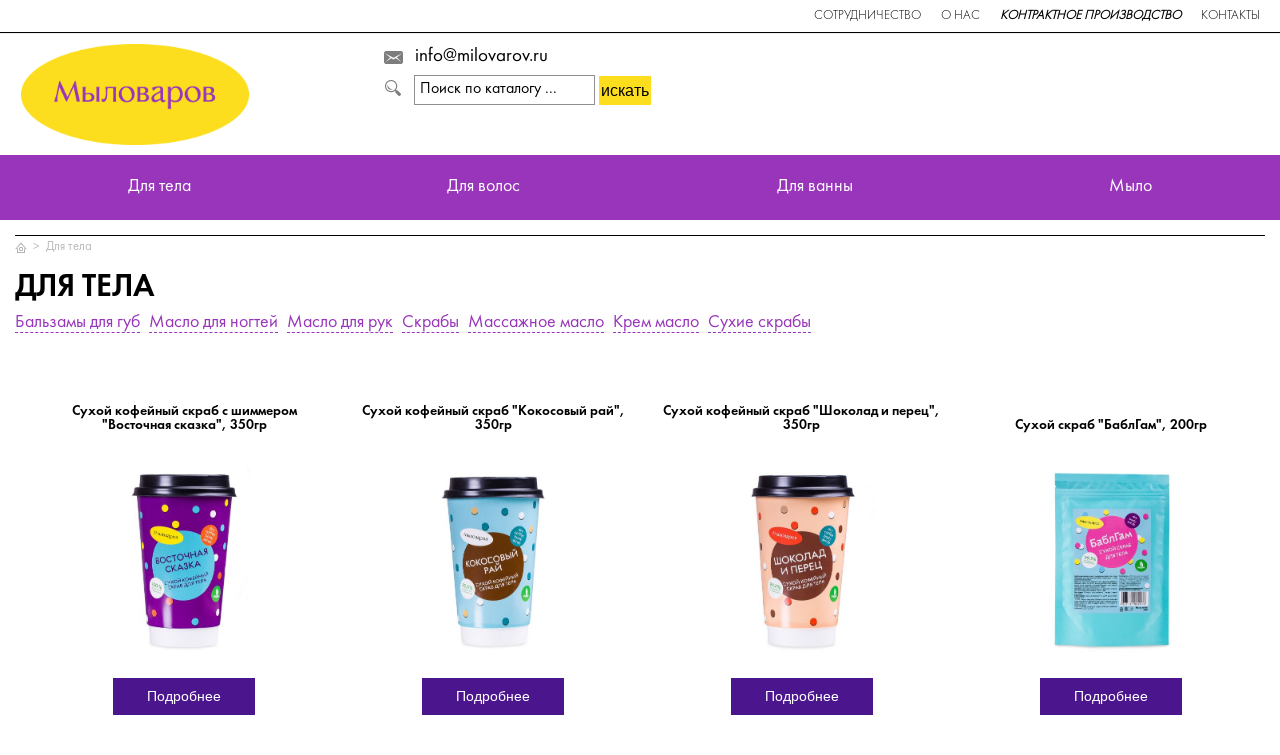

--- FILE ---
content_type: text/html; charset=windows-1251
request_url: https://milovarov.ru/catalog/45/
body_size: 9213
content:
		 <!DOCTYPE html>
<html lang="ru">
	<head>
		<title>Натуральная косметика в Москве в интернет магазине Мыловаров</title>
		<meta charset="utf-8">
		<meta http-equiv="X-UA-Compatible" content="IE=Edge">
		<meta name="viewport" content="target-densitydpi=device-dpi, width=device-width, user-scalable=yes, initial-scale=1.0">
		<meta name="facebook-domain-verification" content="8003d7bhaz80o153fbyhtaxv99tk3b" />
		<link href="/img/favicon.ico" rel="shortcut icon" type="image/x-icon">
		<link rel="stylesheet" type="text/css" href="http://maxcdn.bootstrapcdn.com/font-awesome/4.2.0/css/font-awesome.min.css">
		<link href="/css/main.css?1769170442" rel="stylesheet" type="text/css">
		<link href="/css/mobile.css?1769170442" rel="stylesheet" type="text/css">
		<link href="/css/jquery.bxslider.css" rel="stylesheet" type="text/css">
		<link rel="stylesheet" type="text/css" href="/css/alertify.css" media="all" >
		<link rel="stylesheet" type="text/css" href="/css/alertify.core.css" media="all" >
		                		<!--[if lte IE 8]>
			<link href="css/ie.css" rel="stylesheet" type="text/css">
    <![endif]-->
    
    
												        
		<meta http-equiv="Content-Type" content="text/html; charset=windows-1251" />
<meta name="robots" content="index, follow" />
<meta name="keywords" content="натуральная косметика" />
<meta name="description" content="Продажа натурального мыла и косметики ручной работы для принятия ванн и ухода за телом - заказывайте в интернет магазине 'Мыловаров' оптом и в розницу в Москве. Звоните по тел. +7 (495) 661-03-94." />
<link href="/bitrix/css/main/font-awesome.css?156760106528777" type="text/css"  rel="stylesheet" />
<link href="/bitrix/js/ui/fonts/opensans/ui.font.opensans.css?16593502382555" type="text/css"  rel="stylesheet" />
<link href="/bitrix/js/main/popup/dist/main.popup.bundle.css?165935026828019" type="text/css"  rel="stylesheet" />
<link href="/bitrix/cache/css/s1/inner/page_c4f3a669cdb12ad0289dc589daf65b95/page_c4f3a669cdb12ad0289dc589daf65b95_v1.css?176543855037737" type="text/css"  rel="stylesheet" />
<link href="/bitrix/cache/css/s1/inner/template_716a3196056ca787c80c9176880c3471/template_716a3196056ca787c80c9176880c3471_v1.css?176543855040603" type="text/css"  data-template-style="true" rel="stylesheet" />
<script type="text/javascript">if(!window.BX)window.BX={};if(!window.BX.message)window.BX.message=function(mess){if(typeof mess==='object'){for(let i in mess) {BX.message[i]=mess[i];} return true;}};</script>
<script type="text/javascript">(window.BX||top.BX).message({'JS_CORE_LOADING':'Загрузка...','JS_CORE_NO_DATA':'- Нет данных -','JS_CORE_WINDOW_CLOSE':'Закрыть','JS_CORE_WINDOW_EXPAND':'Развернуть','JS_CORE_WINDOW_NARROW':'Свернуть в окно','JS_CORE_WINDOW_SAVE':'Сохранить','JS_CORE_WINDOW_CANCEL':'Отменить','JS_CORE_WINDOW_CONTINUE':'Продолжить','JS_CORE_H':'ч','JS_CORE_M':'м','JS_CORE_S':'с','JSADM_AI_HIDE_EXTRA':'Скрыть лишние','JSADM_AI_ALL_NOTIF':'Показать все','JSADM_AUTH_REQ':'Требуется авторизация!','JS_CORE_WINDOW_AUTH':'Войти','JS_CORE_IMAGE_FULL':'Полный размер'});</script>

<script type="text/javascript" src="/bitrix/js/main/core/core.js?1659350268478527"></script>

<script>BX.setJSList(['/bitrix/js/main/core/core_ajax.js','/bitrix/js/main/core/core_promise.js','/bitrix/js/main/polyfill/promise/js/promise.js','/bitrix/js/main/loadext/loadext.js','/bitrix/js/main/loadext/extension.js','/bitrix/js/main/polyfill/promise/js/promise.js','/bitrix/js/main/polyfill/find/js/find.js','/bitrix/js/main/polyfill/includes/js/includes.js','/bitrix/js/main/polyfill/matches/js/matches.js','/bitrix/js/ui/polyfill/closest/js/closest.js','/bitrix/js/main/polyfill/fill/main.polyfill.fill.js','/bitrix/js/main/polyfill/find/js/find.js','/bitrix/js/main/polyfill/matches/js/matches.js','/bitrix/js/main/polyfill/core/dist/polyfill.bundle.js','/bitrix/js/main/core/core.js','/bitrix/js/main/polyfill/intersectionobserver/js/intersectionobserver.js','/bitrix/js/main/lazyload/dist/lazyload.bundle.js','/bitrix/js/main/polyfill/core/dist/polyfill.bundle.js','/bitrix/js/main/parambag/dist/parambag.bundle.js']);
BX.setCSSList(['/bitrix/js/main/lazyload/dist/lazyload.bundle.css','/bitrix/js/main/parambag/dist/parambag.bundle.css']);</script>
<script type="text/javascript">(window.BX||top.BX).message({'LANGUAGE_ID':'ru','FORMAT_DATE':'DD.MM.YYYY','FORMAT_DATETIME':'DD.MM.YYYY HH:MI:SS','COOKIE_PREFIX':'BITRIX_SM','SERVER_TZ_OFFSET':'10800','UTF_MODE':'N','SITE_ID':'s1','SITE_DIR':'/','USER_ID':'','SERVER_TIME':'1769170442','USER_TZ_OFFSET':'0','USER_TZ_AUTO':'Y','bitrix_sessid':'0a63d165b073add8fb9286d2e789af7b'});</script>


<script type="text/javascript"  src="/bitrix/cache/js/s1/inner/kernel_main/kernel_main_v1.js?176751598321056"></script>
<script type="text/javascript" src="/bitrix/js/main/popup/dist/main.popup.bundle.js?1659350268113772"></script>
<script type="text/javascript">BX.setJSList(['/bitrix/js/main/core/core_fx.js','/bitrix/js/main/session.js','/local/templates/.default/components/bitrix/menu/catalog_inner/script.js','/local/templates/.default/components/bitrix/catalog/catalog-full/bitrix/catalog.section/.default/script.js','/js/jquery-1.11.1.min.js','/js/common.js','/js/header.js','/js/jquery.bxslider.min.js','/js/alertify.js','/js/pooh.js','/js/slick/slick.min.js','/local/templates/.default/components/bitrix/menu/top-menu/script.js','/local/templates/.default/components/bitrix/menu/catalog_top/script.js','/local/templates/.default/components/bitrix/menu/catalog_bottom/script.js','/local/templates/.default/components/bitrix/menu/top-menu-bottom/script.js']);</script>
<script type="text/javascript">BX.setCSSList(['/local/templates/.default/components/bitrix/catalog/catalog-full/style.css','/local/templates/.default/components/bitrix/menu/catalog_inner/style.css','/local/templates/.default/components/bitrix/catalog/catalog-full/bitrix/catalog.section/.default/style.css','/local/templates/.default/components/bitrix/menu/top-menu/style.css','/local/templates/.default/components/bitrix/menu/catalog_top/style.css','/local/templates/inner/components/bitrix/breadcrumb/bread-crumbs-chain/style.css','/local/templates/.default/components/bitrix/menu/catalog_bottom/style.css','/local/templates/.default/components/bitrix/menu/top-menu-bottom/style.css','/local/templates/inner/template_styles.css','/css/boot.styles.css','/js/slick/slick-theme.css','/js/slick/slick.css']);</script>


<script type="text/javascript"  src="/bitrix/cache/js/s1/inner/template_36a97cf4996cf27fccabfcd5604c6c8f/template_36a97cf4996cf27fccabfcd5604c6c8f_v1.js?1765438550185941"></script>
<script type="text/javascript"  src="/bitrix/cache/js/s1/inner/page_4658ad47c7909ef1b951f6ed110629a5/page_4658ad47c7909ef1b951f6ed110629a5_v1.js?176543855036376"></script>
<script type="text/javascript">var _ba = _ba || []; _ba.push(["aid", "917bba6d7a9b170ab16d792083217c3b"]); _ba.push(["host", "milovarov.ru"]); (function() {var ba = document.createElement("script"); ba.type = "text/javascript"; ba.async = true;ba.src = (document.location.protocol == "https:" ? "https://" : "http://") + "bitrix.info/ba.js";var s = document.getElementsByTagName("script")[0];s.parentNode.insertBefore(ba, s);})();</script>



		<!-- Facebook Pixel Code -->
		<script>
		!function(f,b,e,v,n,t,s)
		{if(f.fbq)return;n=f.fbq=function(){n.callMethod?
		n.callMethod.apply(n,arguments):n.queue.push(arguments)};
		if(!f._fbq)f._fbq=n;n.push=n;n.loaded=!0;n.version='2.0';
		n.queue=[];t=b.createElement(e);t.async=!0;
		t.src=v;s=b.getElementsByTagName(e)[0];
		s.parentNode.insertBefore(t,s)}(window, document,'script',
		'https://connect.facebook.net/en_US/fbevents.js');
		fbq('init', '929806984482325');
		</script>
		<noscript><img height="1" width="1" style="display:none"
		src="https://www.facebook.com/tr?id=929806984482325&ev=PageView&noscript=1"
		/></noscript>
		<!-- End Facebook Pixel Code -->

		<!-- Top.Mail.Ru counter -->
		<script type="text/javascript">
		var _tmr = window._tmr || (window._tmr = []);
		_tmr.push({id: "3322314", type: "pageView", start: (new Date()).getTime()});
		(function (d, w, id) {
		  if (d.getElementById(id)) return;
		  var ts = d.createElement("script"); ts.type = "text/javascript"; ts.async = true; ts.id = id;
		  ts.src = "https://top-fwz1.mail.ru/js/code.js";
		  var f = function () {var s = d.getElementsByTagName("script")[0]; s.parentNode.insertBefore(ts, s);};
		  if (w.opera == "[object Opera]") { d.addEventListener("DOMContentLoaded", f, false); } else { f(); }
		})(document, window, "tmr-code");
		</script>
		<noscript><div><img src="https://top-fwz1.mail.ru/counter?id=3322314;js=na" style="position:absolute;left:-9999px;" alt="Top.Mail.Ru" /></div></noscript>
		<!-- /Top.Mail.Ru counter -->

	</head>
<body>
<div id="panel"></div>
		<div class="wrapper">
			<div class="header">

            
      <div class="top clear">


<div class="top__links right clear">
	                    <a href="/about/cooperation/" class="uppercase link left">Сотрудничество</a>
                	                    <a href="/about/" class="uppercase link left">О нас</a>
                	         <em><strong>             <a href="/about/contract/" class="uppercase link left">Контрактное производство</a>
         </em></strong>         	                    <a href="/about/contacts/" class="uppercase link left">Контакты</a>
                	</div>


				</div>
				<div class="center clear">
					<div class="logo__header left">
						<a href="/" class="logo"></a>
					</div>
					<div class="contact left">
						<div>
							<a href="mailto:info@milovarov.ru" class="mail">info@milovarov.ru</a>
						</div>
						<div class="last">
							<form action="/search/" name="form__search">
								<input type="text" name="q" class="search" placeholder="Поиск по каталогу ..." >
								<input type="submit" class="submit" style="padding:2px" value="искать">
							</form>
						</div>
					</div>
					<div class="stores left slogan">
						<img class="slogan__image" src="/images/ribbon.png"/>
						<div class="slogan__text">
							<div class="slogan__text-up">Подарки первой необходимости</div>
							<div class="slogan__text-down">себе и близким, с поводом и без!</div>
						</div>
					</div>
										<div class="user__panel right">
                        					</div>
				</div>
				<div class="navigation">


	<ul class="main_nav">
			
		<li>
			<div class="relative">
			<a href="/catalog/45/" class="link active">Для тела</a>

								<div class="toggle-menu-button">
						<img src="/upload/images/header/arrow.svg" alt="">
					</div>
				</div>

				<ul class="menu-subitems level-2">
											<li><a href="/catalog/46/" class="link">Бальзамы для губ</a></li>
											<li><a href="/catalog/63/" class="link">Масло для ногтей</a></li>
											<li><a href="/catalog/47/" class="link">Масло для рук</a></li>
											<li><a href="/catalog/49/" class="link">Скрабы</a></li>
											<li><a href="/catalog/50/" class="link">Массажное масло</a></li>
											<li><a href="/catalog/51/" class="link">Крем масло</a></li>
											<li><a href="/catalog/78/" class="link">Сухие скрабы</a></li>
									</ul>
						
		<li>
			<div class="relative">
			<a href="/catalog/73/" class="link">Для волос</a>

							</div>
			</li>
					
		<li>
			<div class="relative">
			<a href="/catalog/55/" class="link">Для ванны</a>

								<div class="toggle-menu-button">
						<img src="/upload/images/header/arrow.svg" alt="">
					</div>
				</div>

				<ul class="menu-subitems level-2">
											<li><a href="/catalog/56/" class="link">Бомбочки для ванны </a></li>
											<li><a href="/catalog/57/" class="link">Соль для ванны</a></li>
											<li><a href="/catalog/59/" class="link">Мороженое для ванны</a></li>
											<li><a href="/catalog/83/" class="link">Молочко для ванны</a></li>
											<li><a href="/catalog/74/" class="link">Капкейки для ванны </a></li>
											<li><a href="/catalog/88/" class="link">Шиммер для ванны</a></li>
											<li><a href="/catalog/90/" class="link">Твердая пена для ванн</a></li>
									</ul>
						
		<li>
			<div class="relative">
			<a href="/catalog/60/" class="link">Мыло</a>

								<div class="toggle-menu-button">
						<img src="/upload/images/header/arrow.svg" alt="">
					</div>
				</div>

				<ul class="menu-subitems level-2">
											<li><a href="/catalog/61/" class="link">Натуральное мыло</a></li>
											<li><a href="/catalog/62/" class="link">Глицериновое мыло</a></li>
									</ul>
				</ul>

				</div>
			</div>
			<div class="main">
				<div class="map clear">
					<ul><li  class="left"><a href="/" title="Главная страница"  class="map_home"></a></li><li class="left map__link"> >&nbsp; <a href="/catalog/45/" title="Для тела">Для тела</a></li></ul>					<div class="clear"></div>
				</div>
				<div class="catalog clear">
					<div>


<div class="title">
	
<p class="uppercase">Для тела</p>
<a href="/catalog/46/" >Бальзамы для губ</a>
<a href="/catalog/63/" >Масло для ногтей</a>
<a href="/catalog/47/" >Масло для рук</a>
<a href="/catalog/49/" >Скрабы</a>
<a href="/catalog/50/" >Массажное масло</a>
<a href="/catalog/51/" >Крем масло</a>
<a href="/catalog/78/" >Сухие скрабы</a>




</div>
<div class="products left">
    <div class="goods">
        <div class="name_product">
            <p class="">Сухой кофейный скраб с шиммером &quot;Восточная сказка&quot;, 350гр</p>
        </div>
        <a href="/catalog/78/1214/" qq='1'>
                    <div class="images_product">            <img src="/upload/iblock/1ba/1baadb1b46654b2fbbff4ec0b0b6bfd1.jpeg" alt="Сухой кофейный скраб с шиммером &quot;Восточная сказка&quot;, 350гр">
        </div>
        </a>
                <div class="in_basket">
        	        			                <a href="/catalog/78/1214/"><input type="button" class="shopping_cart" value="Подробнее"></a>
        </div>
            </div>
    <div class="goods">
        <div class="name_product">
            <p class="">Сухой кофейный скраб &quot;Кокосовый рай&quot;, 350гр</p>
        </div>
        <a href="/catalog/78/1213/" qq='1'>
                    <div class="images_product">            <img src="/upload/iblock/5e8/5e892844631fcd5f3967e4fa1742620b.jpeg" alt="Сухой кофейный скраб &quot;Кокосовый рай&quot;, 350гр">
        </div>
        </a>
                <div class="in_basket">
        	        			                <a href="/catalog/78/1213/"><input type="button" class="shopping_cart" value="Подробнее"></a>
        </div>
            </div>
    <div class="goods">
        <div class="name_product">
            <p class="">Сухой кофейный скраб &quot;Шоколад и перец&quot;, 350гр</p>
        </div>
        <a href="/catalog/78/1212/" qq='1'>
                    <div class="images_product">            <img src="/upload/iblock/369/36962bcf1ba311dd2d733d535e6a5a8e.jpeg" alt="Сухой кофейный скраб &quot;Шоколад и перец&quot;, 350гр">
        </div>
        </a>
                <div class="in_basket">
        	        			                <a href="/catalog/78/1212/"><input type="button" class="shopping_cart" value="Подробнее"></a>
        </div>
            </div>
    <div class="goods">
        <div class="name_product">
            <p class="">Сухой скраб &quot;БаблГам&quot;, 200гр</p>
        </div>
        <a href="/catalog/78/1210/" qq='1'>
                    <div class="images_product">            <img src="/upload/iblock/547/547c627cecbd857e4df930000a6c5fe8.jpeg" alt="Сухой скраб &quot;БаблГам&quot;, 200гр">
        </div>
        </a>
                <div class="in_basket">
        	        			                <a href="/catalog/78/1210/"><input type="button" class="shopping_cart" value="Подробнее"></a>
        </div>
            </div>
    <div class="goods">
        <div class="name_product">
            <p class="">Сухой кофейный скраб &quot;Апельсин и корица&quot;, 200гр </p>
        </div>
        <a href="/catalog/78/1209/" qq='1'>
                    <div class="images_product">            <img src="/upload/iblock/3a4/3a4c55fdfce7eda9c7e62421627f2143.jpeg" alt="Сухой кофейный скраб &quot;Апельсин и корица&quot;, 200гр ">
        </div>
        </a>
                <div class="in_basket">
        	        			                <a href="/catalog/78/1209/"><input type="button" class="shopping_cart" value="Подробнее"></a>
        </div>
            </div>
    <div class="goods">
        <div class="name_product">
            <p class="">Скраб для тела соляной &quot;Кокосовый рай&quot; с шиммером, 200 мл </p>
        </div>
        <a href="/catalog/49/1208/" qq='1'>
                    <div class="images_product">            <img src="/upload/iblock/ea9/ea94dac7fc6039b01382e8694bd25d2d.jpeg" alt="Скраб для тела соляной &quot;Кокосовый рай&quot; с шиммером, 200 мл ">
        </div>
        </a>
                <div class="in_basket">
        	        			                <a href="/catalog/49/1208/"><input type="button" class="shopping_cart" value="Подробнее"></a>
        </div>
            </div>
    <div class="goods">
        <div class="name_product">
            <p class="">Крем масло для тела &quot;Кокосовый рай&quot; с шиммером, 150 мл </p>
        </div>
        <a href="/catalog/51/1204/" qq='1'>
                    <div class="images_product">            <img src="/upload/iblock/022/7bhwas2za2852toyfr5wm0u9t03bszz9.jpg" alt="Крем масло для тела &quot;Кокосовый рай&quot; с шиммером, 150 мл ">
        </div>
        </a>
                <div class="in_basket">
        	        			                <a href="/catalog/51/1204/"><input type="button" class="shopping_cart" value="Подробнее"></a>
        </div>
            </div>
    <div class="goods">
        <div class="name_product">
            <p class="">Масло для ногтей &quot;Манго и мандарин&quot;, 15мл</p>
        </div>
        <a href="/catalog/63/923/" qq='1'>
                    <div class="images_product">            <img src="/upload/iblock/9b8/9b81af727e13c71fee128329a002daf6.jpeg" alt="Масло для ногтей &quot;Манго и мандарин&quot;, 15мл">
        </div>
        </a>
                <div class="in_basket">
        	        			                <a href="/catalog/63/923/"><input type="button" class="shopping_cart" value="Подробнее"></a>
        </div>
            </div>
    <div class="goods">
        <div class="name_product">
            <p class="">Сухой скраб &quot;Черная смородина и лаванда&quot;, 200гр</p>
        </div>
        <a href="/catalog/78/919/" qq='1'>
                    <div class="images_product">            <img src="/upload/iblock/3e0/3e08884d87201de226ab5cae53dab727.jpeg" alt="Сухой скраб &quot;Черная смородина и лаванда&quot;, 200гр">
        </div>
        </a>
                <div class="in_basket">
        	        			                <a href="/catalog/78/919/"><input type="button" class="shopping_cart" value="Подробнее"></a>
        </div>
            </div>
    <div class="goods">
        <div class="name_product">
            <p class="">Сухой скраб &quot;Манго и мандарин&quot;, 200гр</p>
        </div>
        <a href="/catalog/78/918/" qq='1'>
                    <div class="images_product">            <img src="/upload/iblock/278/278d38fb257b39dc2a7d420b4841b3bf.jpeg" alt="Сухой скраб &quot;Манго и мандарин&quot;, 200гр">
        </div>
        </a>
                <div class="in_basket">
        	        			                <a href="/catalog/78/918/"><input type="button" class="shopping_cart" value="Подробнее"></a>
        </div>
            </div>
    <div class="goods">
        <div class="name_product">
            <p class="">Сухой скраб &quot;Дикая ягода&quot;, 200гр</p>
        </div>
        <a href="/catalog/78/917/" qq='1'>
                    <div class="images_product">            <img src="/upload/iblock/eb5/eb543c333ca60a40863b730f1a79aca0.jpeg" alt="Сухой скраб &quot;Дикая ягода&quot;, 200гр">
        </div>
        </a>
                <div class="in_basket">
        	        			                <a href="/catalog/78/917/"><input type="button" class="shopping_cart" value="Подробнее"></a>
        </div>
            </div>
    <div class="goods">
        <div class="name_product">
            <p class="">Скраб для тела сахарный &quot;Бабл Гам&quot;, 200мл</p>
        </div>
        <a href="/catalog/49/912/" qq='1'>
                    <div class="images_product">            <img src="/upload/iblock/125/fo6mqy6whwcgnavst9c6wt9rdovnbn40.jpg" alt="Скраб для тела сахарный &quot;Бабл Гам&quot;, 200мл">
        </div>
        </a>
                <div class="in_basket">
        	        			                <a href="/catalog/49/912/"><input type="button" class="shopping_cart" value="Подробнее"></a>
        </div>
            </div>
    <div class="goods">
        <div class="name_product">
            <p class="">Скраб для тела соляной &quot;Манго и мандарин&quot;, 200мл</p>
        </div>
        <a href="/catalog/49/909/" qq='1'>
                    <div class="images_product">            <img src="/upload/iblock/9fd/ago9k8woofhgg40pgxhloi2o0prfa56o.jpg" alt="Скраб для тела соляной &quot;Манго и мандарин&quot;, 200мл">
        </div>
        </a>
                <div class="in_basket">
        	        			                <a href="/catalog/49/909/"><input type="button" class="shopping_cart" value="Подробнее"></a>
        </div>
            </div>
    <div class="goods">
        <div class="name_product">
            <p class="">Скраб для тела сахарный «Виноград и инжир», 200мл</p>
        </div>
        <a href="/catalog/49/908/" qq='1'>
                    <div class="images_product">            <img src="/upload/iblock/272/qyxy8pv1ltghf9ergubb09lq19mofzbz.jpg" alt="Скраб для тела сахарный «Виноград и инжир», 200мл">
        </div>
        </a>
                <div class="in_basket">
        	        			                <a href="/catalog/49/908/"><input type="button" class="shopping_cart" value="Подробнее"></a>
        </div>
            </div>
    <div class="goods">
        <div class="name_product">
            <p class="">Массажное масло &quot;Манго и мандарин&quot;, 150мл</p>
        </div>
        <a href="/catalog/50/906/" qq='1'>
                    <div class="images_product">            <img src="/upload/iblock/e6d/e08699isskemws14egskwqayrl1z0911.jpg" alt="Массажное масло &quot;Манго и мандарин&quot;, 150мл">
        </div>
        </a>
                <div class="in_basket">
        	        			                <a href="/catalog/50/906/"><input type="button" class="shopping_cart" value="Подробнее"></a>
        </div>
            </div>
    <div class="goods">
        <div class="name_product">
            <p class="">Массажное масло &quot;Цитрус и папайя&quot;, 150мл</p>
        </div>
        <a href="/catalog/50/905/" qq='1'>
                    <div class="images_product">            <img src="/upload/iblock/0e2/ywx06gc6w92t6laak2yb036c9y58qhsk.jpg" alt="Массажное масло &quot;Цитрус и папайя&quot;, 150мл">
        </div>
        </a>
                <div class="in_basket">
        	        			                <a href="/catalog/50/905/"><input type="button" class="shopping_cart" value="Подробнее"></a>
        </div>
            </div>
    <div class="goods">
        <div class="name_product">
            <p class="">Массажное масло &quot;Виноград и инжир&quot;, 150мл</p>
        </div>
        <a href="/catalog/50/904/" qq='1'>
                    <div class="images_product">            <img src="/upload/iblock/d76/myny192kqgz8c17tyr5wwtpq5u5zy3qd.jpg" alt="Массажное масло &quot;Виноград и инжир&quot;, 150мл">
        </div>
        </a>
                <div class="in_basket">
        	        			                <a href="/catalog/50/904/"><input type="button" class="shopping_cart" value="Подробнее"></a>
        </div>
            </div>
    <div class="goods">
        <div class="name_product">
            <p class="">Крем масло для тела &quot;Виноград и инжир&quot;, 150мл</p>
        </div>
        <a href="/catalog/51/898/" qq='1'>
                    <div class="images_product">            <img src="/upload/iblock/89e/5ri1ba8dztugh8anjjf94hp5m94c6qpn.jpg" alt="Крем масло для тела &quot;Виноград и инжир&quot;, 150мл">
        </div>
        </a>
                <div class="in_basket">
        	        			                <a href="/catalog/51/898/"><input type="button" class="shopping_cart" value="Подробнее"></a>
        </div>
            </div>
    <div class="goods">
        <div class="name_product">
            <p class="">Твердое масло для рук с цетиолом &quot;Бабл Гам&quot;, 75мл</p>
        </div>
        <a href="/catalog/47/897/" qq='1'>
                    <div class="images_product">            <img src="/upload/iblock/8bc/rydfc4m322ctqc1j230vd9m9487rg2md.jpg" alt="Твердое масло для рук с цетиолом &quot;Бабл Гам&quot;, 75мл">
        </div>
        </a>
                <div class="in_basket">
        	        			                <a href="/catalog/47/897/"><input type="button" class="shopping_cart" value="Подробнее"></a>
        </div>
            </div>
    <div class="goods">
        <div class="name_product">
            <p class="">Твердое масло для рук с растительным ланолином &quot;Облепиха и малина&quot;, 75мл</p>
        </div>
        <a href="/catalog/47/896/" qq='1'>
                    <div class="images_product">            <img src="/upload/iblock/71c/vf3na02i1eu7jfwkfh561hdb5r22h8yy.jpg" alt="Твердое масло для рук с растительным ланолином &quot;Облепиха и малина&quot;, 75мл">
        </div>
        </a>
                <div class="in_basket">
        	        			                <a href="/catalog/47/896/"><input type="button" class="shopping_cart" value="Подробнее"></a>
        </div>
            </div>
    <div class="goods">
        <div class="name_product">
            <p class="">Бальзам для губ &quot;Дикая ягода&quot;, 10гр</p>
        </div>
        <a href="/catalog/46/887/" qq='1'>
                    <div class="images_product">            <img src="/upload/iblock/8b2/8b2a1c6567b225e74019c8ad0cf2ec7b.jpeg" alt="Бальзам для губ &quot;Дикая ягода&quot;, 10гр">
        </div>
        </a>
                <div class="in_basket">
        	        			                <a href="/catalog/46/887/"><input type="button" class="shopping_cart" value="Подробнее"></a>
        </div>
            </div>
    <div class="goods">
        <div class="name_product">
            <p class="">Бальзам для губ &quot;Манго и мандарин&quot;, 10гр</p>
        </div>
        <a href="/catalog/46/886/" qq='1'>
                    <div class="images_product">            <img src="/upload/iblock/654/654d2d802e4c32a2b59ff23688bf8cfc.jpeg" alt="Бальзам для губ &quot;Манго и мандарин&quot;, 10гр">
        </div>
        </a>
                <div class="in_basket">
        	        			                <a href="/catalog/46/886/"><input type="button" class="shopping_cart" value="Подробнее"></a>
        </div>
            </div>
    <div class="goods">
        <div class="name_product">
            <p class="">Сухой кофейный скраб &quot;Кокосовый рай&quot;, 200гр</p>
        </div>
        <a href="/catalog/78/868/" qq='1'>
                    <div class="images_product">            <img src="/upload/iblock/526/526e6b87dd6774f62d57e87a53223cb0.jpeg" alt="Сухой кофейный скраб &quot;Кокосовый рай&quot;, 200гр">
        </div>
        </a>
                <div class="in_basket">
        	        			                <a href="/catalog/78/868/"><input type="button" class="shopping_cart" value="Подробнее"></a>
        </div>
            </div>
    <div class="goods">
        <div class="name_product">
            <p class="">Сухой кофейный скраб &quot;Шоколад и перец&quot;, 200гр</p>
        </div>
        <a href="/catalog/78/867/" qq='1'>
                    <div class="images_product">            <img src="/upload/iblock/637/63733531f2e16d89847c6e673167e988.jpeg" alt="Сухой кофейный скраб &quot;Шоколад и перец&quot;, 200гр">
        </div>
        </a>
                <div class="in_basket">
        	        			                <a href="/catalog/78/867/"><input type="button" class="shopping_cart" value="Подробнее"></a>
        </div>
            </div>
    <div class="goods">
        <div class="name_product">
            <p class="">Твердое масло для рук «Виноград и инжир», 75 мл</p>
        </div>
        <a href="/catalog/47/861/" qq='1'>
                    <div class="images_product">            <img src="/upload/iblock/3bc/1l2tus67xsxkydv8ggrwkj11qfrd1knb.jpg" alt="Твердое масло для рук «Виноград и инжир», 75 мл">
        </div>
        </a>
                <div class="in_basket">
        	        			                <a href="/catalog/47/861/"><input type="button" class="shopping_cart" value="Подробнее"></a>
        </div>
            </div>
    <div class="goods">
        <div class="name_product">
            <p class="">Твердое масло для рук «Манго и мандарин», 75 мл</p>
        </div>
        <a href="/catalog/47/860/" qq='1'>
                    <div class="images_product">            <img src="/upload/iblock/41b/n4p1hew5uxpff4e4ianjhc9gnxwhye8l.jpg" alt="Твердое масло для рук «Манго и мандарин», 75 мл">
        </div>
        </a>
                <div class="in_basket">
        	        			                <a href="/catalog/47/860/"><input type="button" class="shopping_cart" value="Подробнее"></a>
        </div>
            </div>
    <div class="goods">
        <div class="name_product">
            <p class="">Скраб для тела &quot;Черная смородина и лаванда&quot;, 200 мл</p>
        </div>
        <a href="/catalog/49/842/" qq='1'>
                    <div class="images_product">            <img src="/upload/iblock/fc3/yhu64k4c766yi19pr14ml83510m53fq5.jpg" alt="Скраб для тела &quot;Черная смородина и лаванда&quot;, 200 мл">
        </div>
        </a>
                <div class="in_basket">
        	        			                <a href="/catalog/49/842/"><input type="button" class="shopping_cart" value="Подробнее"></a>
        </div>
            </div>
    <div class="goods">
        <div class="name_product">
            <p class="">Скраб для тела &quot;Кофейный соблазн&quot;, 200 мл</p>
        </div>
        <a href="/catalog/49/841/" qq='1'>
                    <div class="images_product">            <img src="/upload/iblock/13a/13a48fadc111d7907001e760ec35c0cc.jpeg" alt="Скраб для тела &quot;Кофейный соблазн&quot;, 200 мл">
        </div>
        </a>
                <div class="in_basket">
        	        			                <a href="/catalog/49/841/"><input type="button" class="shopping_cart" value="Подробнее"></a>
        </div>
            </div>
    <div class="goods">
        <div class="name_product">
            <p class="">Крем-масло для тела &quot;Черная смородина и лаванда&quot;, 150 мл</p>
        </div>
        <a href="/catalog/51/837/" qq='1'>
                    <div class="images_product">            <img src="/upload/iblock/ada/jkjpatkedmk3u35xszw7ca0r9fsk69p7.jpg" alt="Крем-масло для тела &quot;Черная смородина и лаванда&quot;, 150 мл">
        </div>
        </a>
                <div class="in_basket">
        	        			                <a href="/catalog/51/837/"><input type="button" class="shopping_cart" value="Подробнее"></a>
        </div>
            </div>
    <div class="goods">
        <div class="name_product">
            <p class="">Твердое масло для рук «Дикая ягода», 75 мл</p>
        </div>
        <a href="/catalog/47/836/" qq='1'>
                    <div class="images_product">            <img src="/upload/iblock/c7e/nhk8soj27qci42q5ixio09uh5yaafc56.jpg" alt="Твердое масло для рук «Дикая ягода», 75 мл">
        </div>
        </a>
                <div class="in_basket">
        	        			                <a href="/catalog/47/836/"><input type="button" class="shopping_cart" value="Подробнее"></a>
        </div>
            </div>
    <div class="goods">
        <div class="name_product">
            <p class="">Твердое масло для рук «Черная смородина и лаванда», 75 мл</p>
        </div>
        <a href="/catalog/47/835/" qq='1'>
                    <div class="images_product">            <img src="/upload/iblock/d7e/hdlknqzl7gw929uqpsyvcfertvtersm6.jpg" alt="Твердое масло для рук «Черная смородина и лаванда», 75 мл">
        </div>
        </a>
                <div class="in_basket">
        	        			                <a href="/catalog/47/835/"><input type="button" class="shopping_cart" value="Подробнее"></a>
        </div>
            </div>
    <div class="goods">
        <div class="name_product">
            <p class="">Бальзам для губ &quot;БаблГам&quot; 10 г</p>
        </div>
        <a href="/catalog/46/833/" qq='1'>
                    <div class="images_product">            <img src="/upload/iblock/1d4/1d44900127c70f9bbb60ffd25dafbe55.jpeg" alt="Бальзам для губ &quot;БаблГам&quot; 10 г">
        </div>
        </a>
                <div class="in_basket">
        	        			                <a href="/catalog/46/833/"><input type="button" class="shopping_cart" value="Подробнее"></a>
        </div>
            </div>
    <div class="goods">
        <div class="name_product">
            <p class="">Масло для ногтей &quot;Лимон и иланг-иланг&quot;, 15 мл</p>
        </div>
        <a href="/catalog/63/804/" qq='1'>
                    <div class="images_product">            <img src="/upload/iblock/775/775a47ad02ecd0bc3b0ba795b8df7d12.jpeg" alt="Масло для ногтей &quot;Лимон и иланг-иланг&quot;, 15 мл">
        </div>
        </a>
                <div class="in_basket">
        	        			                <a href="/catalog/63/804/"><input type="button" class="shopping_cart" value="Подробнее"></a>
        </div>
            </div>
    <div class="goods">
        <div class="name_product">
            <p class="">Масло для рук &quot;Фруктовая ваза&quot;, 75 мл</p>
        </div>
        <a href="/catalog/47/766/" qq='1'>
                    <div class="images_product">            <img src="/upload/iblock/67e/qw1lztr85rpp37znvm21js3cl460fv1r.jpg" alt="Масло для рук &quot;Фруктовая ваза&quot;, 75 мл">
        </div>
        </a>
                <div class="in_basket">
        	        			                <a href="/catalog/47/766/"><input type="button" class="shopping_cart" value="Подробнее"></a>
        </div>
            </div>
    <div class="goods">
        <div class="name_product">
            <p class="">Массажное масло &quot;Восточная сказка&quot;, 150 мл</p>
        </div>
        <a href="/catalog/50/748/" qq='1'>
                    <div class="images_product">            <img src="/upload/iblock/fe2/wix4wl4m0f7f7ush6ejur16a7c35u6dc.jpg" alt="Массажное масло &quot;Восточная сказка&quot;, 150 мл">
        </div>
        </a>
                <div class="in_basket">
        	        			                <a href="/catalog/50/748/"><input type="button" class="shopping_cart" value="Подробнее"></a>
        </div>
            </div>
    <div class="goods">
        <div class="name_product">
            <p class="">Бальзам для губ &quot;Горячий шоколад&quot;, 10 г</p>
        </div>
        <a href="/catalog/46/685/" qq='1'>
                    <div class="images_product">            <img src="/upload/iblock/ae5/ae587079a8d948c98840c296ee1fd2dc.jpeg" alt="Бальзам для губ &quot;Горячий шоколад&quot;, 10 г">
        </div>
        </a>
                <div class="in_basket">
        	        			                <a href="/catalog/46/685/"><input type="button" class="shopping_cart" value="Подробнее"></a>
        </div>
            </div>
    <div class="goods">
        <div class="name_product">
            <p class="">Бальзам для губ &quot;Пухлые губки&quot;, 10 г</p>
        </div>
        <a href="/catalog/46/684/" qq='1'>
                    <div class="images_product">            <img src="/upload/iblock/c85/c858aa61e9cc684864d4fa128cf2fe36.jpeg" alt="Бальзам для губ &quot;Пухлые губки&quot;, 10 г">
        </div>
        </a>
                <div class="in_basket">
        	        			                <a href="/catalog/46/684/"><input type="button" class="shopping_cart" value="Подробнее"></a>
        </div>
            </div>


<div class="actions_catalog">
	</div>

</div>
						<div class="right side">

                            
            </div>
							<div class="news_mini">
	<div class="news clear">
		<!-- <div class="img left">
			<a href=""><img src="" ></a>
		</div> -->
		<div class="text left">
			<p class="title"><a href="/about/contract/">Контрактное производство</a></p>
			<!-- <p class="description"></p> -->
		</div>
		<div class="clear"></div>
	</div>
	<div class="news clear">
		<div class="text left">
			<p class="title"><a href="/catalog/47/">Идеальное питание и увлажнение ваших ручек</a></p>
			<!-- <p class="description"></p> -->
		</div>
		<div class="clear"></div>
	</div>


								<!-- <a href="#" class="all_news">Все новости</a> -->
							</div>
						</div>


</div>
					<div class="clear"></div>
				</div>
			</div>
		</div>
		<div class="footer clear footer-redisign">
			<div class="left logo__footer">
				<a href="/" class="logo"></a>
				<div class="copyright">
					<p class="copy">&copy; 2026 Мыловаров.</p>
					<p>ООО "Компания мыловаров"</p>
					<p>ИНН 7717648870</p>
          <p>ОГРН 1097746157937</p>
          
          <div class="footer-address">
            <p>123376, Г.МОСКВА, ВН.ТЕР.Г. МУНИЦИПАЛЬНЫЙ ОКРУГ ПРЕСНЕНСКИЙ,<br /> УЛ КРАСНАЯ ПРЕСНЯ, Д. 28, ПОМЕЩ. 1/6П </p>
                        <p>e-mail: <a href="mailto:info@milovarov.ru">info@milovarov.ru</a></p>
          </div>
        </div>
			</div>
			<div class="left bottom__links">
				
<div class="left left_links">
	<div class="links">
					</div>
	<div class="links">
							<div class="title"><p>Для тела</p></div>
			<div class="list">
							<a href="/catalog/46/">Бальзамы для губ</a><br>
							<a href="/catalog/63/">Масло для ногтей</a><br>
							<a href="/catalog/47/">Масло для рук</a><br>
							<a href="/catalog/49/">Скрабы</a><br>
							<a href="/catalog/50/">Массажное масло</a><br>
							<a href="/catalog/51/">Крем масло</a><br>
							<a href="/catalog/78/">Сухие скрабы</a><br>
						</div>
			</div>
	<div class="links">
							<div class="title"><a href="/catalog/73/">Для волос</a></div>
			</div>
</div>
<div class="left right_links">
	<div class="links">
				<div class="title"><p>Для ванны</p></div>
			<div class="list">
							<a href="/catalog/56/">Бомбочки для ванны </a><br>
							<a href="/catalog/57/">Соль для ванны</a><br>
							<a href="/catalog/59/">Мороженое для ванны</a><br>
							<a href="/catalog/83/">Молочко для ванны</a><br>
							<a href="/catalog/74/">Капкейки для ванны </a><br>
							<a href="/catalog/88/">Шиммер для ванны</a><br>
							<a href="/catalog/90/">Твердая пена для ванн</a><br>
						</div>
			</div>
	<div class="links">
				<div class="title"><p>Мыло</p></div>
			<div class="list">
							<a href="/catalog/61/">Натуральное мыло</a><br>
							<a href="/catalog/62/">Глицериновое мыло</a><br>
						</div>
			</div>
</div>



				<div class="clear"></div>
			</div>
			<div class="right other footer-right-col">
        <div class="footer-right-col__banner">
			<a href="http://www.mbm.ru/"><img src="/img/banners/help_mos.jpg" style="float:left"></a>
						<div class="clear"></div>
        </div>
		<div class="footer-right-col__banner">
			<a href="https://сделановмоскве.рф/brand-card/mylovarov-2164/" target="_blank"><img src="/img/banners/logo_white_on_red.svg" style="float:left;width:100px;"></a>
			<div class="clear"></div>
		</div>
        
        <div class="footer-right-col__menu">
          <div class="clear">
            

<div class="left public_info">
			<a href="/about/">О нас</a><br>
				<a href="/about/contacts/">Контакты</a><br>
				<a href="/about/cooperation/">Сотрудничество</a><br>
				<a href="/about/contract/">Контрактное производство</a><br>
		</div>


          </div>
                  </div>
        
			</div>
			<div class="clear"></div>
		</div>

    <!-- Yandex.Metrika informer --> <a href="https://metrika.yandex.ru/stat/?id=13062091&amp;from=informer" target="_blank" rel="nofollow"><img src="https://metrika-informer.com/informer/13062091/3_1_FFFFFFFF_EFEFEFFF_0_pageviews" style="width:88px; height:31px; border:0;" alt="Яндекс.Метрика" title="Яндекс.Метрика: данные за сегодня (просмотры, визиты и уникальные посетители)" class="ym-advanced-informer" data-cid="13062091" data-lang="ru" /></a> <!-- /Yandex.Metrika informer --> <!-- Yandex.Metrika counter --> <script type="text/javascript" > (function(m,e,t,r,i,k,a){m[i]=m[i]||function(){(m[i].a=m[i].a||[]).push(arguments)}; m[i].l=1*new Date();k=e.createElement(t),a=e.getElementsByTagName(t)[0],k.async=1,k.src=r,a.parentNode.insertBefore(k,a)}) (window, document, "script", "https://cdn.jsdelivr.net/npm/yandex-metrica-watch/tag.js", "ym"); ym(13062091, "init", { clickmap:true, trackLinks:true, accurateTrackBounce:true, webvisor:true, trackHash:true, ecommerce:"dataLayer" }); </script> <!-- /Yandex.Metrika counter -->

<script>
	(function(i,s,o,g,r,a,m){i['GoogleAnalyticsObject']=r;i[r]=i[r]||function(){
			(i[r].q=i[r].q||[]).push(arguments)},i[r].l=1*new Date();a=s.createElement(o),
		m=s.getElementsByTagName(o)[0];a.async=1;a.src=g;m.parentNode.insertBefore(a,m)
	})(window,document,'script','https://www.google-analytics.com/analytics.js','ga');

	ga('create', 'UA-77911741-1', 'auto');
	ga('send', 'pageview');
</script>
</body>
</html>

--- FILE ---
content_type: text/css
request_url: https://milovarov.ru/css/mobile.css?1769170442
body_size: 2963
content:
@media (max-width: 1499px) {
  .banners{
    margin: 0 0 10px;
  }
  .main .banners_left,
  .main .banners_right{
    margin: 0;
    width: 50%;
    padding: 0 5px;
    box-sizing: border-box;
  }
  .main .bx-wrapper p {
    padding: 20px 30px 0;
  }
  .main .catalog .goods{
  	width: 25%;
  	margin-left: 0;
  }
  .main .catalog .news_mini .text{
  	width: 100%;
  	margin: 0;
  }
  .main .catalog .name_product{
    min-height: 70px;
  }
}

@media (max-width: 1199px) {
  .main .banner_2 img{
    margin: -60px 0 0 -180px;
  }
  .main .bx-wrapper p {
    padding: 20px 40px 0;
  }
  .main .catalog .products,
  .main .catalog .product_card,
  .main .catalog .right{
  	width: 100%;
  }
  .main .catalog .right{
    padding-left: 0;
  }
  .footer .bottom__links{
    padding: 0 0 0 15px;
  }
  .product_card .description{
    width: 33% !important;
  }
  .main .catalog .goods{
    width: 33.3%;
  }
  .main .catalog .product_card-side,
  .product-card-info__articul{
    font-size: 16px;
  }
}

@media (max-width: 1023px) {
  .header .user__panel{
    margin-right: 20px;
  }
  .header .top + div{
    z-index: 1;
  }
  .header .contact{
    width: 275px;
  }
  .header .top__links.right{
  	width: 60%;
  	font-size: 15px;
  }
  .main .banners_left, 
  .main .banners_right{
    width: 100%;
    padding: 0 0 10px;
  }
  .main .banner_1,
  .main .banner_2,
  .main .banner_3{
    background-position: 50% 50%;
  }
  .main .banner_2 img{
    margin: 0;
    top: 20px;
    left: auto;
    right: 20px;
  }
  .main .catalog .product_card .img{
    width: 100%;
  }
  .main .catalog .product_card .img img{
    max-width: 100%;
    width: 400px;
  }
  .main .catalog .title p{
    font-size: 1.5em;
  }
  #basket_items_list{
    overflow-x: auto;
  }
  .main .cart .cart_products .total_price{
    text-align: left;
  }
  .main .cart .cartSub{
    float: left;
    margin: 20px 10px;
  }
  .main .cart .cart_products .total_price{
    padding: 5px 10px;
  }
  .main .cart .cart_products .title{
    padding: 10px;
  }
  .main .cart .cart_products .total_price .price{
    font-size: 2em;
    padding: 5px;
  }
  table td.margin{
    display: none;
  }
  .main .cart .cart_products .product{
    padding: 10px;
  }
  .main .cart .cart_products .product a{
    display: block;
  }
  .main .cart .cart_products .product .product_name{
    width: 155px;
    text-align: center;
    margin: 10px 0 0;
    white-space: normal;
    overflow: hidden;
  }
  .product_card .description{
    width: 50% !important;
    text-align: left;
    margin: 0 0 15px;
  }
  .main .catalog .title{
    text-align: center;
  }
  .composition .other{
    width: 100%;
    clear: both;
    margin: 0 0 10px;
    overflow: hidden;
  }
  .composition .other div,
  .main .catalog .product_card .share_social{
    float: none !important;
    text-align: left;
  }
  .bx-viewport{
    min-height: 200px;
    width: 100%;
  }
  .bxslider li img{
    width: auto !important;
    min-height: 100px !important;
  }
  .bxslider li a{
  	min-height: 160px !important;
  }
  .main .bx-wrapper .name{
    font-size: 15px;
  }
  .main .bx-wrapper p {
    padding: 20px 75px 0;
  }
  .main .catalog .products{
  	padding: 0 0 30px;
  	text-align: center;
  }
  table.form-table{
    width: 100% !important;
  }
  table.form-table td input[type="text"], 
  textarea{
    width: 100% !important;
  } 
  .footer{
    overflow: hidden;
  }
  .footer .logo__footer,
  .footer .bottom__links,
  .footer .right{
    width: 50%;
    box-sizing: border-box;
    margin: 0 0 50px;
  }
  .footer .bottom__links{
    padding: 0 0 0 20px;
  }
  .footer .right{
    width: 100%;
    margin: 0;
  }
  .footer .other .cards_info{
    margin-top: 30px;
  }
  .footer .other .public_info {
    margin-right: 60px;
  }
  .footer .bottom__links .links a{
    padding: 4px;
  }
  .footer .right a{
    display: inline-block;
    margin: 0 0 5px;
  }

  .header .contact .submit
  {
  display:none;
  }

}

@media (max-width: 767px) {
  .header{
    position: relative;
  }
  .header .top{
    height: 50px;
    position: relative;
  }
  .header .navigation{
    background: #fcde1f;
    position: relative;
    height: 43px;
  }
  .mob-btn{
    display: block;
  }
  .top.clear {
    display: none;
  }
  .header .main_nav {
    height: auto;
  }
  .header .top__links,
  .header .navigation ul{
    position: absolute;
    top: 100%;
    left: 0;
    width: 100%;
    z-index: 10;
    background: #fff;
    margin: 0;
    display: none;
  }
  .header .top.active .top__links,
  .header .navigation.active > ul{
    display: block;
    z-index: 3;
    background: #fff;
    border-bottom: 1px solid #000;
  }
  .header ul.main_nav li > .relative {
    display: block;
  }
  .header ul.main_nav > li > .relative > a {
    display: block;
    padding: 15px 50px 15px 10px;
    transition: .3s;
  }
  .header ul.main_nav li > .relative > .toggle-menu-button {
    display: block;
  }
  .header .navigation > ul li {
    float: none;
    padding: 0;
    width: 100%;
    text-align: left;
  }
  .header .navigation > ul.main_nav > li{
    border-bottom: 1px solid #ac53c1;
  }
  .header .navigation > ul.main_nav > li:last-child{
    border-bottom: none;
  }
  .header ul.main_nav > li:hover ul.menu-subitems {
    display: none;
  }
  .header ul.main_nav > li ul.menu-subitems {
    position: initial;
  }
  .header ul.main_nav > li.active ul.menu-subitems {
    display: block;
  }
  .header .navigation.active .link:hover {
    color: #fff;
  }
  .header .navigation.active .link.active{
    color: #fcde1f;
  }
  .header .top__links.right{
  	width: 100%;
  }
  .header .top__links.left{
  	display: block !important;
  	top: 18px;
  	left: 0;
  	width: auto;
  	background: none;
  	border: none !important;
  }
  .header .top__links.left a{
  	padding: 0;
  	margin: 0;
  }
  .main_nav li.first a{
    display: none;
  }
  .header .logo__header{
    width: 170px;
  }
  .header .logo__header .logo{
    margin: 25px 0 0 15px;
    background-size: 140px;
  }
  .header .center{
    position: relative;
    padding: 0 0 20px;
    min-height: 180px;
  }
  .header .contact{
    position: absolute;
    top: 0;
    left: 50%;
    margin: 0 0 0 -125px;
    width: 200px;
  }
  .header .contact .tel{
    font-size: 1.2em;
  }
  .header .contact .tel::before{
    background-position: 0 0;
  }
  .header .top + div{
    right: 20px !important;
    bottom: 55px;
  }
  .header .contact .search{
    width: 90%;
  }
  .header .contact .submit{
    display: block;
    margin: 10px 0 0;
    width: 100px;
    line-height: 1.3;
  }
  .main .banner_3{
    background-size: 100%;
    background-position: 50% 0;
    min-height: 300px;
    height: 100%;
  }
  .main .bestsellers .title p{
    font-size: 1.6em;
  }
  .main .bx-wrapper p{
    padding: 15px 30px 0;
  }
  .main .bx-wrapper .name{
    font-size: 11px;
  }
  .bx-wrapper img {
    max-width: 95% !important;
    min-height: 100px !important;
  }
  .bx-wrapper .bx-viewport{
    padding: 10px 0 !important;
  }
  .main .banner_4{
  	background-size: cover;
  	background-position: 50% 20%;
  }
  .main .catalog .goods{
  	width: 50%;
  }
  table.form-table td{
    width: 50% !important;
  }
  .footer{
    padding: 20px 20px 130px;
  }
  .footer .logo__footer .logo{
    margin: 0 auto;
  }
  .footer .logo__footer,
  .footer .bottom__links,
  .footer .right{
    float: none;
    width: 100%;
    margin: 0 0 20px;
    padding: 0;
  }
  .footer .bottom__links{
    margin: 0 0 10px;
  }
  .footer .bottom__links .left{
    width: 50%;
    padding: 0 20px 15px 0;
    box-sizing: border-box;
  }
  .footer .logo__footer .copyright + div{
    display: none;
  }
  .footer .logo__footer{
    text-align: center;
    overflow: hidden;
  }
  .footer .other .cards_info{
    margin-top: 20px;
  }
  .footer .copyright{
    position: absolute;
    bottom: 13px;
    left: 20px;
    margin: 0 0 50px;
    text-align: left;
  }
  .map + .catalog{
    overflow-x: auto;
  }

  .header .contact .submit
  {
  display:none;
  }

  .main .map
  {
  border:none;
  }
  .header .contact{
    top: auto;
    bottom: 0;
    left: 0;
    width: 100%;
    padding: 0 20px 3px;
    margin: 0;
  }
  .header .center{
    padding: 0;
    min-height: 50px;
  }
  .header .contact div{
    display: none;
  }
  .header .contact div.last{
    display: block;
  }
  .header .top + div, .header .login_panel, .header .registration_panel, .cart__info, .header .logo__header .logo{
    display: none;
  }
  .header .order{
    background: #000;
    bottom: 0;
    left: 0;
    margin-top: 5px;
    padding: 10px 20px 10px;
    position: fixed;
    width: 100%;
    z-index: 40;
    text-align: center;
    font-size: 23px;
  }
  .header .order a{
    color: #FFFFFF;
  }
  .header .contact .last::before{
    left: 20px;
    background-position: -39px 8px;
  }

  .action_wrap{width: 100%; margin-left: 0;}

  .main .catalog .product_card {
    height: 350px;
  }
  .product-card-redisign__img-wrap .product-card-slider-arrow{
    width: 50px!important;
  }
}

@media (max-width: 479px) {
  .header .top{
    height: 40px;
  }
  .header .logo__header{
    float: none;
    position: absolute;
    left: 50%;
    top: -37px;
  }
  .header .top__links.left{
  	top: 14px;
  	font-size: 15px;
  }
  .header .center{
    padding: 0;
    min-height: 50px;
  }
  .header .user__panel{
    width: 100%;
    margin: 0;
    padding: 0 20px;
  }
  .header .order {
    background: #000;
    bottom: 0;
    left: 0;
    margin-top: 5px;
    padding: 10px 20px 10px;
    position: fixed;
    width: 100%;
    z-index: 40;
    text-align: center;
    font-size: 23px;
  }
  .header .order a{
  	color: #fff;
  }
  .mob-btn{
    top: 6px;
  }
  .header .top + div{
    bottom: 240px;
  }
  .header .contact .search{
    width: 90%;
    height: 30px;
    padding: 5px 5px 2px;
  }
  .header .contact .submit{
    display: none;
  }
  #loginform{
    left: 50% !important;
    margin: -100px 0 0 -150px;
  }
  #loginform form {
    line-height: 1;
  }
  #loginform input{
    width: 100%;
    margin: 0 0 15px;
  }
  #loginform noindex a{
    display: block;
  }
  .main .banners_right{
    padding: 0;
  }
  .main .banner_1, 
  .main .banner_2,
  .main .banner_3{
    background-size: 100%;
    min-height: 180px;
    height: auto;
  }
  .main .banner_3{
    min-height: 195px;
  }
  .main .banner_2 img{
    width: 253px;
  }
  .main .bestsellers .title p{
    font-size: 1.3em;
    line-height: 35px;
  }
  .bx-wrapper img {
    max-width: 100% !important;
  }
  .main .bx-wrapper p{
    padding: 15px 10px 0;
  }
  .main .catalog .products{
    padding: 0 0 15px;
  }
  .main .catalog .goods{
  	width: 100%;
    margin: 0 0 20px;
  }
  .main .catalog .name_product {
    min-height: 0;
  }
  .main .catalog .name_product p{
    position: relative;
    bottom: auto;
  }
  .product_card .description{
    width: 100% !important;
  }
  .main .catalog .title p {
    font-size: 1.2em;
  }
  table.data-table,
  table.data-table input{
    width: 100%;
  }
  table.form-table td,
  table.data-table td{
    width: 100% !important;
    display: block !important;
    padding: 0 0 1px !important;
  }
  table.form-table td + td,
  table.data-table td + td{
    padding: 0 0 10px !important;
  }
  table.form-table td img{
    width: 100% !important;
    max-width: 290px;
  }
  .contact_info{
    text-align: left;
  }
  .footer .other .cards_info .cards{
  	background-size: 100%;
  	width: 280px;
  }


}

--- FILE ---
content_type: text/css
request_url: https://milovarov.ru/css/alertify.css
body_size: 575
content:
/**
 * Default Look and Feel
 */
.alertify,
.alertify-log {
	font:25px/25px 'Medium';
	color:#4e121f;
}
.alertify {
	background: #FFF;
	border: 10px solid #f4edd1;; /* browsers that don't support rgba */
	border: 10px solid #f4edd1;
	border-radius: 8px;
	box-shadow: 0 3px 3px rgba(0,0,0,.3);
	-webkit-background-clip: padding;     /* Safari 4? Chrome 6? */
	   -moz-background-clip: padding;     /* Firefox 3.6 */
	        background-clip: padding-box; /* Firefox 4, Safari 5, Opera 10, IE 9 */
}
	.alertify-text {
		border: 1px solid #CCC;
		padding: 10px;
		border-radius: 4px;
	}
	.alertify-button {
		border: 1px solid #e0e0e0;
		border-radius: 4px;
		font:12px/12px 'Medium';
		color: #000000;
		padding: 6px 10px;
		font-family: 'Arial';
	}
	.alertify-button:hover,
	.alertify-button:focus {
			background-color: #ffffff; /*#a4c94d*/
	}
	.alertify-button:focus {
		border: 1px solid #e0e0e0;
			background-color: #ffffff; /*#a4c94d*/
	}
	.alertify-button:active {
		position: relative;
	}
		.alertify-button-cancel,
		.alertify-button-cancel:hover,
		.alertify-button-cancel:focus {
		border: 1px solid #e0e0e0;
			background-color: #ffffff; /*#d60000*/
		}


		.alertify-button-ok,
		.alertify-button-ok:hover,
		.alertify-button-ok:focus {
		border: 1px solid #e0e0e0;
			background-color: #ffffff; /*#a4c94d*/
		}

		.alertify-button-ok:hover, .alertify-button-cancel:hover{
		background-color: #e0e0e0;
		box-shadow: 0 0 10px 0 #e0e0e0;
}


.alertify-log {
	background: #1F1F1F;
	background: rgba(0,0,0,.9);
	padding: 15px;
	border-radius: 4px;
	color: #FFF;
	text-shadow: -1px -1px 0 rgba(0,0,0,.5);
}
	.alertify-log-error {
		background: #FE1A00;
		background: rgba(254,26,0,.9);
	}
	.alertify-log-success {
		background: #5CB811;
		background: rgba(92,184,17,.9);
	}

.alertify-message {
	margin-bottom:15px;
}


--- FILE ---
content_type: text/plain
request_url: https://www.google-analytics.com/j/collect?v=1&_v=j102&a=880453508&t=pageview&_s=1&dl=https%3A%2F%2Fmilovarov.ru%2Fcatalog%2F45%2F&ul=en-us%40posix&dt=%D0%9D%D0%B0%D1%82%D1%83%D1%80%D0%B0%D0%BB%D1%8C%D0%BD%D0%B0%D1%8F%20%D0%BA%D0%BE%D1%81%D0%BC%D0%B5%D1%82%D0%B8%D0%BA%D0%B0%20%D0%B2%20%D0%9C%D0%BE%D1%81%D0%BA%D0%B2%D0%B5%20%D0%B2%20%D0%B8%D0%BD%D1%82%D0%B5%D1%80%D0%BD%D0%B5%D1%82%20%D0%BC%D0%B0%D0%B3%D0%B0%D0%B7%D0%B8%D0%BD%D0%B5%20%D0%9C%D1%8B%D0%BB%D0%BE%D0%B2%D0%B0%D1%80%D0%BE%D0%B2&sr=1280x720&vp=1280x720&_u=IEBAAEABAAAAACAAI~&jid=215815377&gjid=692995876&cid=788227282.1769170444&tid=UA-77911741-1&_gid=1492361356.1769170444&_r=1&_slc=1&z=991707141
body_size: -449
content:
2,cG-Y4SBH536X6